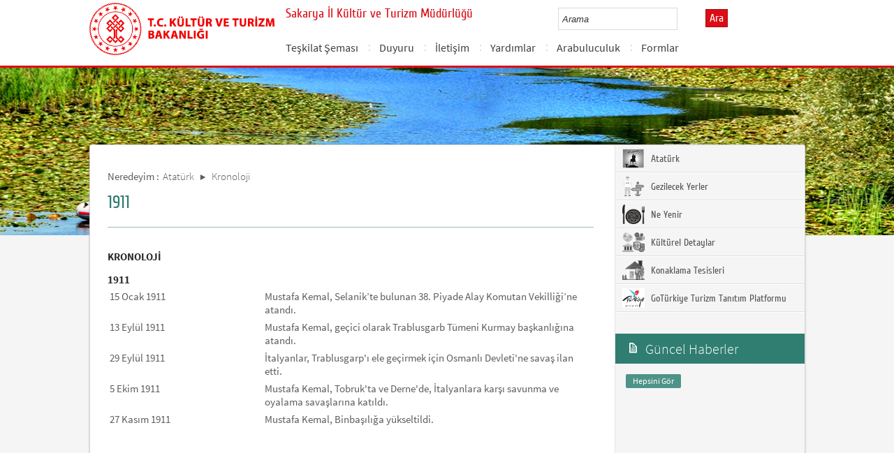

--- FILE ---
content_type: text/html; charset=utf-8
request_url: https://sakarya.ktb.gov.tr/TR-184191/1911.html
body_size: 12837
content:

<!DOCTYPE html>
<html lang="tr">
<head><link rel="icon" type="image/png" href="../images/favicon.png" /><meta charset="utf-8" /><meta http-equiv="X-UA-Compatible" content="IE=edge" /><title>
	1911
</title><link href="../Master/favicon.ico" rel="shortcut icon" type="image/x-icon" /><meta name="description" content="Türkiye Cumhuriyeti Kültür ve Turizm Bakanlığı Resmi İnternet Sitesi" /><meta name="keywords" content="Türkiye, Cumhuriyeti, Kültür, Turizm, Bakanlığı, Resmi, İnternet, Sitesi, web, bakanlık, culture, tourism" /><link href="../style/styleMain.css" rel="stylesheet" /><link id="lemmonSliderCss" href="../style/lemmon.css" rel="stylesheet" /><link href="../style/owl.carousel.css" rel="stylesheet" /><link href="../style/owl.theme.css" rel="stylesheet" />
	<!--Iphone Js-->
	<meta name="viewport" content="width=device-width, initial-scale=1.0, maximum-scale=1.0, user-scalable=0" /><link media="only screen and (max-device-width:320px)" href="../css/iPhone.css" type="text/css" rel="stylesheet" />
	<!--Iphone Js-->


<link href="/WebResource.axd?d=3w1k6e0NuBhMoYJpZ9MJPVwztnXFLE1ZmUM0vC3Gk9WB8LDe6aE5qARmWR-Y334Uq3TSRWgbIlT-xJjp4FgGnPW1Nyzfq7UOcc06lxgVIuk-AkdFowF1fZ_xrKe8WaRVHnyiblkc_MHaY8zy0Vn9Aw2&amp;t=637073584980000000" type="text/css" rel="stylesheet" class="Telerik_stylesheet" /><link href="/WebResource.axd?d=jl6hASQP288fmILQe7X5-TwPvZvnNjbDHEZheSxR7a0a5-aQBcgPRMFsvUCRUAS3QskkLc_Q895JAJHfypBOWCHJ2eUA_Goo3wb1DhqbxC6rrJXM5T_zqLOEwm7999a4AwdK-5kpR2np_jAfjrt0TiiQRKdPUL08XuXMhp3IzFA1&amp;t=637073584980000000" type="text/css" rel="stylesheet" class="Telerik_stylesheet" /><link rel="canonical" href="http://sakarya.ktb.gov.tr" /></head>
<body>


	<form method="post" action="/TR-184191/1911.html" id="form1">
<div class="aspNetHidden">
<input type="hidden" name="__EVENTTARGET" id="__EVENTTARGET" value="" />
<input type="hidden" name="__EVENTARGUMENT" id="__EVENTARGUMENT" value="" />
<input type="hidden" name="__VIEWSTATE" id="__VIEWSTATE" value="/[base64]/FSRIBlT26z7Rh9KvEh6agRzhwBg6WFA9tY+cq" />
</div>

<script type="text/javascript">
//<![CDATA[
var theForm = document.forms['form1'];
if (!theForm) {
    theForm = document.form1;
}
function __doPostBack(eventTarget, eventArgument) {
    if (!theForm.onsubmit || (theForm.onsubmit() != false)) {
        theForm.__EVENTTARGET.value = eventTarget;
        theForm.__EVENTARGUMENT.value = eventArgument;
        theForm.submit();
    }
}
//]]>
</script>


<script src="/WebResource.axd?d=HrTPq5L0ZpiiqOhY6p_By8HD-V2KxrreRbRXZMbIWAax-LpNqJAY8_6oJXM_ZQUpX62hTrtnGtH8FPcCJkWOsZHM9hlhxYbG8OPLKxGqzTk1&amp;t=638901881280000000" type="text/javascript"></script>


<script type="text/javascript">
//<![CDATA[
var wiy_page_data = {SiteAnah:747,
	Anah:184191,
	DilAnah:1,
	AppUrl:'https://sakarya.ktb.gov.tr'};

//]]>
</script>

<script src="/ScriptResource.axd?d=zwu1YFmdFvZVeukHLD6SWsnIPxKuVpl1K4VxqDhcTI6j1LJDWIvlgDnYl6TwirdMXa7_zaa7CE_wA7zqdvkZvoNlBtvGW1qD0I_Hq5sgybGMg_LJ4l3ORZOIW5D254qTmRpojdGdnJfVuzDORapl8AvJ6AhvgfMuGx-7wR2P-Pg1&amp;t=32e5dfca" type="text/javascript"></script>
<script src="/ScriptResource.axd?d=lPg_iOfxLbcc6ipPh2D9jCDtQ_JxD2HMbE4tCFezQixzksWNq_52RZyRZyYrKm9JXrrvzLxABJ_wMMiupVX1NTHXINTFM8zpZN3Om_RPrWMUyzoEDJxIMGEnkNxikl67NKu9jsha1IHuyywmor6bbLHpi1PTRrlouw-XFPuMrnqWbPL6MpAsfimAo8V_hVA50&amp;t=32e5dfca" type="text/javascript"></script>
<script src="../Scripts/jquery.js" type="text/javascript"></script>
<script src="../Scripts/jquery-migrate-1.2.1.min.js" type="text/javascript"></script>
<script src="../Scripts/owl.carousel.js" type="text/javascript"></script>
<script src="../Scripts/lemmon-slider.js" type="text/javascript"></script>
<script src="/ScriptResource.axd?d=8Ftoz3Y9vNDco_RERvpuplYUvQAErMjyc0nl4AV6mIDAxvdIhCgsVz5x_kjmaEApiMKCad8BSVU0qs0eGachxWWCEeCO7ZWGsETzTms798kw8-Y3bHGwJDyMpnUqfPvPWL20TcWUkgxROis5HgM-kw2&amp;t=68a317fc" type="text/javascript"></script>
<script src="/ScriptResource.axd?d=ys-Zc7VCuDokePe_RkGjGynC7zITLbBEsNR3mIV0tzPjC2TOJu0eve17NNbtzj3wDbxg8Ireua4QKfCv3l9sYKaXMbHnfAxiNgsRxIFGmWgHsJLPr3hc-vrCBcoHA8YajW7NrZ1z4_3718kVcDwyyQ2&amp;t=495c3101" type="text/javascript"></script>
<script src="/ScriptResource.axd?d=YSci-yDkmiTvqbddns-YbrzOa82dnHSrWef7d_-4ze775c1PjhTSiuwJmqHU1zyXHcFK_uG2J6595qnsyzdCIgE7cAdHXOfwAoMqs9peRQgpRsTdyOyrIdzEQjouVCn0HG5bJdSSfbPFA1Xc7araIBjSEG7GcXKZ3WA6fAUxonA__qr9gEPE_sdnjnm7xiCk0&amp;t=495c3101" type="text/javascript"></script>
<script src="/ScriptResource.axd?d=7XF8DGeFkWv58VLCfw5p_9AX7JowcoNdpEo_LLzpV7MyMcKPYx0zZeqq9PA8SKRiJsiuLNcGQYL7D5kBYTyS9J_hu7LhD5Eut8RQoQILnj68XfOo06i2kqTcsjqU3nJbjT8EtOTNUuLKz8szhOcHMA2&amp;t=495c3101" type="text/javascript"></script>
<script src="/ScriptResource.axd?d=bLYcdmGHtY7aagul9WGrOqd1Tx7-Lsus2h0kGIzdAC9IOP0HT5JMgCMBiET1sq-AFPqPrFlDq914y_iRv6EzRzpGNFzGFkfbWqkbELBwmDaj-uoTiIaDALPcEQJyQszDZNmZ2J5ulR-n1LLby-29aw2&amp;t=495c3101" type="text/javascript"></script>
<script src="/ScriptResource.axd?d=KfIuhGduIt1btkdUzPGBvrurIMeIxTl8stpBx8_rPkWzNQDQPPImKDBB3bJPyWe1ujYRRz3y0q6d3Mhmxi2RxgoiJP5mtakasdmwR6fbKuiEK2mapkJoh56IKcBhgcmEaRM5y6YDB4A-4tqw7_JckfdxhTDVdBLctlNZs1OlZIo1&amp;t=495c3101" type="text/javascript"></script>
<script src="/ScriptResource.axd?d=YLsImP6VatgLGwTg3OXG1IBZnpsPxEeNYhL-VXz8lPH0Yl2EJLH6rY7B6ULEDUEb_iGzL6LiYncdi-e8xzIIT3p0gRKSH79KjaT5nL9a782iCGWXmsbZ6rPxA3knwGJDR0tI8x3zTKwGff4V68mHSk4WhZE_HtW7U4-VzOoJhhQ1&amp;t=495c3101" type="text/javascript"></script>
<script src="/ScriptResource.axd?d=awY86YVFqTOtHCJXjqp0OMgEpUDgLhRGBIIsWu_KNGz4_eGR6r-6ffY6zy8s2uBO2ffQ0lnvy0oSb4wGfIvo82Lj5fu0Tbgj0C51MkYYqnrIMmxvMKS8KU0AGqr3DFdln0qz7PU6vy1Cl80wi8HDQCIhSUDtm6DxlELBri-tHkewZktUUoP3k_EcnFfk5Bsq0&amp;t=495c3101" type="text/javascript"></script>
<script src="/ScriptResource.axd?d=WJNuOIXg6uBCUd7bM7Cujcr3onkkZC5kJsYxSX2mzQiRdeM5VEie2_lDLfhrZZZTYK3zMem96Sjkqu84SVf9bkBnWRejZgq_ddOUU7nkaQ0wLugNY9xRwgzPcTflhVOFW2gpc0BKMp0ZU5aNfRpydbFSgezSmFseOo6LIjTivwY1&amp;t=495c3101" type="text/javascript"></script>
<script src="/ScriptResource.axd?d=T-e4pJW5xTUo7FSBvM74CEY-OmbjxM9DG5HxfPKG3WzQ_FnQyT-ULWBqfkzgiM5jsHH2rHvfxIftOQ0_qumIlPN8MYCHButdrW4bSxTWlCNPU-bddNFMTrrSRqikpdt09f_GiemJLNpmI9fi-97mJ_JrPAPGVuzdWgxVMyBuVN41&amp;t=495c3101" type="text/javascript"></script>
<script src="/ScriptResource.axd?d=uCJ2qdyddL_r0_CmiHKrannrnT7JsR5wh92wa1-V-E38KlMXDfdwY4huBKPZtnyhrtdfVHk1ZEKY85HJSrdCFX9JSKk5HMFPjluhdpSgF_7DOYc1MCzS1t_sa9MHmZkWBXTDSlIZHBNuLXrv9qLHaw8q-7w-GjfSQk2oSMpeDck1&amp;t=495c3101" type="text/javascript"></script>
<script src="/ScriptResource.axd?d=B0qTnz09VLU75GubDhRUuf6X-CsOAiR3eTcPXt9FRucPWVnHbP0VzcZw6jRwLfH3LZyUWJ1tsgInq4Sl4UwOvMx8h-8LZ9lewx2xB-mVmKKjN7BV3sCnzlLVtENcZpN_rLtehuBTo88C9t0X05fsYy23fiY1FXoL32HS-XPrZTI1&amp;t=495c3101" type="text/javascript"></script>
<div class="aspNetHidden">

	<input type="hidden" name="__VIEWSTATEGENERATOR" id="__VIEWSTATEGENERATOR" value="FACAB9F3" />
</div>
		<script type="text/javascript">
//<![CDATA[
Sys.WebForms.PageRequestManager._initialize('ctl00$sm1', 'form1', [], [], [], 90, 'ctl00');
//]]>
</script>

		<!-- BelgeBrowserBaslik:20.11.10.30 --><div id="bbbaslik" style="display:none;">
	1911 -
</div>
		
<!-- Header Loaded From wuc -->
	<style>

		.RadComboBox_Default {
			margin-left: -66px;
			width: 100% !important;
		}
		.RadComboBox_Default .rcbInput {
			font-size: 13px;
			line-height: 16px;
                        font-weight: 400;
			margin-left: 0px;
                        margin-top: 1px;
			border: 1px solid #d2d2d2; 
			height: 30px;
			padding: inherit;

		}

		 .RadComboBox_Default .rcbInputCell, .RadComboBox_Default .rcbArrowCell {
			background-image:none;
			background:#fff;
		}
		
		#btnAra {
			margin-top: 11px;
			position: absolute;
			right: -30px;
			top: 2px;
                        color: #fff;
                        font-family: Cuprum;
                        font-size: 16px;
                        display: inline-block;
                        padding: 3px 5px;
                        background-color: #dc0c15;
			border: solid 1px #aa0911;
                        cursor: pointer;
		}
						


		.head_rt_tp .englishBtn {
			float: right;
			display: inline-block;
			padding: 3px 5px;
			background-color: #dc0c15;
			border: solid 1px #aa0911;
			color: #fff;
			font-family: Cuprum;
			font-size: 16px;
			position: absolute;
			top: 3px;
			right: -100px;
                        
		}
	
		
		.head_rt_tp {
			width: 20%;
			float: inherit;
			position: relative;
			margin-right: 140px;
		}
	
		
		@media(max-width:767px) {
			
			.head_rt_tp .englishBtn {
				 top: 4px; 
			}
			
			.RadComboBox_Default .rcbInput { 
				width: 140px;  margin-left: 63px;
			}
			.head_rt_tp {
				width: 65%;
				float: inherit;
				position: relative;
				margin-right: 140px;
			}
		}	


		
		@media screen and (min-width: 520px) and (max-width: 767px) {
			.RadComboBox_Default .rcbInput {
				width: 190px; 
			}			
		 
		}	
				
		@media screen and (min-width: 768px) and (max-width: 1300px) {
			  .RadComboBox_Default .rcbInput {
				width: 150px; 
			}
			#btnAra{
				position:absolute;   
			}
			.head_rt_tp .englishBtn { 
				top: 4px;
				 
			}
		 
		}	
		
 
 		@media screen and (min-width: 321px) and (max-width: 380px) {
			.RadComboBox_Default .rcbInput {
				width: 200px; 
			}		
                        .rcbSlide {
				width: 200px !important;
                                left: 13px !important; 
                                overflow: hidden !important;
                                z-index: 10000 !important;
			}	
		 
		}	
 
		@media screen and (min-width: 381px) and (max-width: 475px) {
			.RadComboBox_Default .rcbInput {
				width: 210px; 
			}		
                        .rcbSlide {
				width: 210px !important;
                                left: 15px !important; 
                                overflow: hidden !important;
                                z-index: 10000 !important;                                
			}
		 
		}	
                
 
 		@media screen and (min-width: 280px) and (max-width: 320px) {
			.RadComboBox_Default .rcbInput {
				width: 170px; 
			}			
                        .rcbSlide {
				width: 170px !important;
                                left: 12px !important; 
                                overflow: hidden !important;
                                z-index: 10000 !important;
			}
		 
		 
		}	
 
                @media screen and (min-width: 1024px) and (max-width: 1439px) {
			.RadComboBox_Default .rcbInput {
				width: 160px; 
			}			
                        
		}	
                @media screen and (min-width: 1440px) {
			.RadComboBox_Default .rcbInput {
				width: 190px; 
			}	
                        		
		        #btnAra {
			margin-top: 10px;
                        }
		}
 
 .container {
     padding-right: 0px;
     padding-left: 0px;
}
 
		
	</style>
	<header class="header">
		<div class="container">
			<div class="logo">
				<h1>
					<a href="/" title="Ana Sayfa">
						<img src="/images/ktb_logo_.png" alt="Ana Sayfa" > 
							</a>
						</h1>

						</div>
						<div class="navsmall">
							<img src="../images/nav_small.jpg" id="bnav" />
						</div>


					<div class="head_right">
						<div class="head_rt_title">
								<span class="topUnit"></span>
                        <span class="Altsite">Sakarya İl Kültür ve Turizm Müdürlüğü</span>
						</div>
						<div class="head_rt_tp">						
							<div id="headerarama" class="headerSearch">
	<div id="headerarama$AramaCmb" class="RadComboBox RadComboBox_Default" style="width:160px;white-space:normal;">
		<!-- 2019.3.1023.45 --><table summary="combobox" style="border-width:0;border-collapse:collapse;width:100%">
			<tr>
				<td class="rcbInputCell rcbInputCellLeft" style="width:100%;"><input name="ctl00$wucheader1$headerarama$AramaCmb" type="text" class="rcbInput radPreventDecorate" id="headerarama$AramaCmb_Input" value="" /></td><td class="rcbArrowCell rcbArrowCellRight rcbArrowCellHidden"><a id="headerarama$AramaCmb_Arrow" style="overflow: hidden;display: block;position: relative;outline: none;">select</a></td>
			</tr>
		</table><div class="rcbSlide" style="z-index:6000;display:none;"><div id="headerarama$AramaCmb_DropDown" class="RadComboBoxDropDown RadComboBoxDropDown_Default "><div class="rcbScroll rcbWidth"></div></div></div><input id="headerarama$AramaCmb_ClientState" name="headerarama$AramaCmb_ClientState" type="hidden" />
	</div>
</div><a href="#" id="btnAra">Ara</a>
							
							<div id="PanelDilSecimi" class="headerLangBar">
								<!-- SiteDilleri:20.11.10.30 --><div id="siteDilleri">

</div>

							</div>
						</div>					
						<nav>
							<!-- SiteAgacDallar:20.11.10.30 --><div id="ustmenu">
	<div id="items" class="SKItems">
									<ul id="nav">
									
										<li>
											<a href="/TR-107069/teskilat-semasi.html">Teşkilat Şeması</a>
														<div class="dropdown_1column" id='div107069'>
																	<div class="drop_right">
																		<figure>
																			<img src="/images/BosResim.jpg" style="height: 128px; width: 278px;"><figcaption><h3>Teşkilat Şeması</h3>
																								<p>İl Kültür ve Turizm Müdürlüğü ve Bağlı Birimler</p>
																								</figcaption>
																							</figure>
																						</div>
																						<div class="drop_left">
																							<!-- SiteAgacDallar:20.11.10.30 --><div id="ustmenu_icMEnu1_0">
		<div id="ustmenu_icMEnu1_0_items_0" class="SKItems">
																											<ul>
																											</ul></div>
	</div>
																												</div>
																											</div>
																											<script type="text/javascript">
										jQuery(function () {
											var div = jQuery('#div107069');
											if (div.length == 1) {
												if (div.find('.drop_left').find('li').length == 0)
													div.hide();
											}
										});
																												</script>
																											</li>
																										
										<li>
											<a href="/TR-107068/duyuru.html">Duyuru</a>
														<div class="dropdown_1column" id='div107068'>
																	<div class="drop_right">
																		<figure>
																			<img src="/images/BosResim.jpg" style="height: 128px; width: 278px;"><figcaption><h3>Duyuru</h3>
																								<p></p>
																								</figcaption>
																							</figure>
																						</div>
																						<div class="drop_left">
																							<!-- SiteAgacDallar:20.11.10.30 --><div id="ustmenu_icMEnu1_1">
		<div id="ustmenu_icMEnu1_1_items_1" class="SKItems">
																											<ul>
																											
																												<li><a href="/TR-145482/haber-ve-duyurular.html" title="HABER VE DUYURULAR">
																																	HABER VE DUYURULAR</a></li>

																															
																												<li><a href="/TR-377258/staj-islemleri.html" title="Staj İşlemleri">
																																	Staj İşlemleri</a></li>

																															
																												<li><a href="/TR-399460/sakarya-ilinde-yapilacak-atvutv-safari-turizm-amacli--s-.html" title="Sakarya İlinde Yapılacak ATV–UTV Safari Turizm Amaçlı  Sportif Faaliyete Yönelik Uyulması Gerekli Usul ve Esaslar">
																																	Sakarya İlinde Yapılacak ATV–UTV Safari Turizm Amaçlı  Sportif Faaliyete Yönelik Uyulması Gerekli Usul ve Esaslar</a></li>

																															</ul></div>
	</div>
																												</div>
																											</div>
																											<script type="text/javascript">
										jQuery(function () {
											var div = jQuery('#div107068');
											if (div.length == 1) {
												if (div.find('.drop_left').find('li').length == 0)
													div.hide();
											}
										});
																												</script>
																											</li>
																										
										<li>
											<a href="/TR-183965/iletisim.html">İletişim </a>
														<div class="dropdown_1column" id='div183965'>
																	<div class="drop_right">
																		<figure>
																			<img src="/images/BosResim.jpg" style="height: 128px; width: 278px;"><figcaption><h3>İletişim </h3>
																								<p></p>
																								</figcaption>
																							</figure>
																						</div>
																						<div class="drop_left">
																							<!-- SiteAgacDallar:20.11.10.30 --><div id="ustmenu_icMEnu1_2">
		<div id="ustmenu_icMEnu1_2_items_2" class="SKItems">
																											<ul>
																											
																												<li><a href="/TR-107063/detayli-iletisim-bilgileri.html" title="Detaylı İletişim Bilgileri">
																																	Detaylı İletişim Bilgileri</a></li>

																															</ul></div>
	</div>
																												</div>
																											</div>
																											<script type="text/javascript">
										jQuery(function () {
											var div = jQuery('#div183965');
											if (div.length == 1) {
												if (div.find('.drop_left').find('li').length == 0)
													div.hide();
											}
										});
																												</script>
																											</li>
																										
										<li>
											<a href="/TR-191900/yardimlar.html">Yardımlar</a>
														<div class="dropdown_1column" id='div191900'>
																	<div class="drop_right">
																		<figure>
																			<img src="/images/BosResim.jpg" style="height: 128px; width: 278px;"><figcaption><h3>Yardımlar</h3>
																								<p></p>
																								</figcaption>
																							</figure>
																						</div>
																						<div class="drop_left">
																							<!-- SiteAgacDallar:20.11.10.30 --><div id="ustmenu_icMEnu1_3">
		<div id="ustmenu_icMEnu1_3_items_3" class="SKItems">
																											<ul>
																											
																												<li><a href="/TR-191901/proje-ve-uygulama-yardimlari.html" title="Proje ve Uygulama Yardımları">
																																	Proje ve Uygulama Yardımları</a></li>

																															
																												<li><a href="/TR-256549/kultur-endustrileri-destek-ve-tesvik-reberi.html" title="Kültür Endüstrileri Destek ve Teşvik Reberi">
																																	Kültür Endüstrileri Destek ve Teşvik Reberi</a></li>

																															
																												<li><a href="/TR-311526/yerel-yonetimlerin-derneklerin-ve-vakiflarin-projelerin-.html" title="Yerel Yönetimlerin, Derneklerin ve Vakıfların Projelerine Yapılacak Yardımlar">
																																	Yerel Yönetimlerin, Derneklerin ve Vakıfların Projelerine Yapılacak Yardımlar</a></li>

																															</ul></div>
	</div>
																												</div>
																											</div>
																											<script type="text/javascript">
										jQuery(function () {
											var div = jQuery('#div191900');
											if (div.length == 1) {
												if (div.find('.drop_left').find('li').length == 0)
													div.hide();
											}
										});
																												</script>
																											</li>
																										
										<li>
											<a href="/TR-218827/arabuluculuk.html">Arabuluculuk</a>
														<div class="dropdown_1column" id='div218827'>
																	<div class="drop_right">
																		<figure>
																			<img src="/images/BosResim.jpg" style="height: 128px; width: 278px;"><figcaption><h3>Arabuluculuk</h3>
																								<p></p>
																								</figcaption>
																							</figure>
																						</div>
																						<div class="drop_left">
																							<!-- SiteAgacDallar:20.11.10.30 --><div id="ustmenu_icMEnu1_4">
		<div id="ustmenu_icMEnu1_4_items_4" class="SKItems">
																											<ul>
																											</ul></div>
	</div>
																												</div>
																											</div>
																											<script type="text/javascript">
										jQuery(function () {
											var div = jQuery('#div218827');
											if (div.length == 1) {
												if (div.find('.drop_left').find('li').length == 0)
													div.hide();
											}
										});
																												</script>
																											</li>
																										
										<li>
											<a href="/TR-294963/formlar.html">Formlar</a>
														<div class="dropdown_1column" id='div294963'>
																	<div class="drop_right">
																		<figure>
																			<img src="/images/BosResim.jpg" style="height: 128px; width: 278px;"><figcaption><h3>Formlar</h3>
																								<p></p>
																								</figcaption>
																							</figure>
																						</div>
																						<div class="drop_left">
																							<!-- SiteAgacDallar:20.11.10.30 --><div id="ustmenu_icMEnu1_5">
		<div id="ustmenu_icMEnu1_5_items_5" class="SKItems">
																											<ul>
																											</ul></div>
	</div>
																												</div>
																											</div>
																											<script type="text/javascript">
										jQuery(function () {
											var div = jQuery('#div294963');
											if (div.length == 1) {
												if (div.find('.drop_left').find('li').length == 0)
													div.hide();
											}
										});
																												</script>
																											</li>
																										</ul></div>
</div>
																							</nav>					
																						</div>
																					</div>
																				</header>
		<script type="text/javascript">
			/* dynamic bg changer */
			jQuery(function () {
				var max = 2;
				var index = parseInt((Math.random() * max) + 1);
				jQuery('.inner_bg').css('backgroundImage', 'url(../images/BelgeGoster_bg/bg_' + index + '.jpg)');

			});
			
			jQuery(function () {
			//init jquery plugins
			$("#bnav").click(function () {
				$("#nav").toggle("slow");
			});
		});
		</script>
		<div class="content inner_bg">
			<div class="container">
				
	<!-- BrowserBaslik:20.11.10.30 --><div id="bbaslik1" style="display:none;">
	1911
</div>
	<div class="inner_mid">
		<div class="inner_mid_left" style="min-height: 661px;">

			<section class="in_sec_nrd">
				<article class="yerBildirici">
					<!-- YerBildirici:20.11.10.30 --><div id="ybB">
	
							<ul id="yb">
								<li class="yb-header">Neredeyim :</li>
						
							<li class="yb-item"><a href="/TR-184168/ataturk.html">Atatürk</a></li>
						
							<li class="yb-separator"></li>
						
							<li class="yb-item"><a href="/TR-184179/kronoloji.html">Kronoloji</a></li>
						
							<li class="yb-separator"></li>
						
							<li class="yb-item"><a href="/TR-184191/1911.html">1911</a></li>
						</ul>
</div>
					<script>
						$( document ).ready(function() {
							$('#yb').children('.yb-item').last().css('display','none');
							$('#yb').children('.yb-separator').last().css('display','none');
						});
					</script>
				</article>
			</section>

			<!-- SiteAgacDal:20.11.10.30 -->
					<section class="in_sec_1">
						<header class="in_head_1">
							<h2 id="pageTitle">1911</h2>
						</header>
						<article class="art_loop">
							<body><p><font><b>KRONOLOJİ</b></font></p><p><b><font>1911</font></b></p><table width="100%" border="0" cellspacing="0" cellpadding="3"><tr><td width="32%" valign="top" height="20"><font>15 
      Ocak 1911</font></td><td width="68%" height="20"><font>Mustafa 
      Kemal, Selanik’te bulunan 38. Piyade Alay Komutan Vekilliği’ne atandı. </font></td></tr><tr><td width="22%" valign="top" height="20"><font>13 
      Eylül 1911</font></td><td width="78%" height="20"><font>Mustafa 
      Kemal, geçici olarak Trablusgarb Tümeni Kurmay başkanlığına atandı. </font></td></tr><tr><td width="22%" valign="top" height="20"><font>29 
      Eylül 1911</font></td><td width="78%" height="20"><font>İtalyanlar, 
      Trablusgarp'ı ele geçirmek için Osmanlı Devleti'ne savaş ilan etti. </font></td></tr><tr><td width="22%" valign="top" height="20"><font>5 
      Ekim 1911</font></td><td width="78%" height="20"><font>Mustafa 
      Kemal, Tobruk'ta ve Derne'de, İtalyanlara karşı savunma ve oyalama savaşlarına 
      katıldı. </font></td></tr><tr><td width="22%" valign="top" height="20"><font>27 
      Kasım 1911</font></td><td width="78%" height="20"><font>Mustafa 
      Kemal, Binbaşılığa yükseltildi. </font></td></tr></table><p>  </p></body>
						</article>
					</section>
				


			<div style="clear: both;"></div>

			<div>
				<section class="in_sec_2">
					<article class="right_nav AltDalListe">
						<!-- SiteAgacDallar:20.11.10.30 --><div id="bbAltDallar">
	<div id="items" class="SKItems">
								<ul>
							</ul></div>
</div>
					
					</article>
				</section>

			</div>



		</div>
		<aside class="inner_mid_right" style="height: 100%;">

			<!--Gri Alt Dallar Menu start  152320-->

			<article class="right_nav">
				<!-- SiteAgacDallar:20.11.10.30 --><div id="altDallarG">
	<div id="items" class="SKItems">
						<ul>
					
						<li class="bgRightHover"><a href="/TR-184168/ataturk.html" target="_blank" title="Atatürk" data-hover="kapak">
							<img src="/Resim/158328,ataturkgripng.png?1"
								data-kapak0="/Resim/158328,ataturkgripng.png?1"
								data-kapak1="/Resim/158329,ataturkrenkpng.png?1" />&nbsp;Atatürk
						</a></li>
					
						<li class="bgRightHover"><a href="/TR-127795/gezilecek-yerler.html" target="_blank" title="Gezilecek Yerler" data-hover="kapak">
							<img src="/Resim/186599,turistturizmaktivitelerigezilecekyerlersizinicinsectikl-.png?1"
								data-kapak0="/Resim/186599,turistturizmaktivitelerigezilecekyerlersizinicinsectikl-.png?1"
								data-kapak1="/Resim/186598,turistturizmaktivitelerigezilecekyerlersizinicinsectikl-.png?1" />&nbsp;Gezilecek Yerler
						</a></li>
					
						<li class="bgRightHover"><a href="/TR-107119/ne-yenir.html" target="_blank" title="Ne Yenir" data-hover="kapak">
							<img src="/Resim/133424,yemekyenirrenksiz.png?1"
								data-kapak0="/Resim/133424,yemekyenirrenksiz.png?1"
								data-kapak1="/Resim/133425,yemekyenirrenkli.png?1" />&nbsp;Ne Yenir
						</a></li>
					
						<li class="bgRightHover"><a href="/TR-107076/kulturel-detaylar.html" target="_blank" title="Kültürel Detaylar" data-hover="kapak">
							<img src="/Resim/185434,kultursanatrenksiz45x38png.png?1"
								data-kapak0="/Resim/185434,kultursanatrenksiz45x38png.png?1"
								data-kapak1="/Resim/185433,kultursanatrenkli45x38png.png?1" />&nbsp;Kültürel Detaylar
						</a></li>
					
						<li class="bgRightHover"><a href="/TR-111274/konaklama-tesisleri.html" target="_blank" title="Konaklama Tesisleri" data-hover="kapak">
							<img src="/Resim/186690,konaklamamotelkalacakyerlerrenksiz45x38png.png?1"
								data-kapak0="/Resim/186690,konaklamamotelkalacakyerlerrenksiz45x38png.png?1"
								data-kapak1="/Resim/186689,konaklamamotelkalacakyerlerrenkli45x38png.png?1" />&nbsp;Konaklama Tesisleri
						</a></li>
					
						<li class="bgRightHover"><a href="/TR-285603/goturkiye-turizm-tanitim-platformu.html" target="_blank" title="GoTürkiye Turizm Tanıtım Platformu" data-hover="kapak">
							<img src="/Resim/359809,1200x300renklijpg.png?1"
								data-kapak0="/Resim/359809,1200x300renklijpg.png?1"
								data-kapak1="/images/BosResim.jpg" />&nbsp;GoTürkiye Turizm Tanıtım Platformu
						</a></li>
					</ul></div>
</div>
			
			</article>

			<!--Gri Alt Dallar Menu end -->

			<!--En Yeni Haberler start -->

			<div id="wpGuncelHolder">

				<article class="lssn">
					<h2><span class="lts1">&nbsp;</span> Güncel Haberler</h2>
					<!-- SiteAgacDallar:20.11.10.30 --><div id="">
	<div id="items" class="SKItems">
							<ul>
						</ul><p class="guncelHepsiniGor"><!-- DalLink:20.11.10.30 --><a href="/TR-183964/duyurular.html" id="DalLink1">
Hepsini Gör</a></p>
						</div>
</div>
					
				</article>

			</div>


			<!--En Yeni Haberler  end -->

		</aside>
	</div>

			</div>
		</div>
		
<!-- Footer Loaded From wuc -->
<footer>
	<div id="PanelIconMenu2">
		<section class="logo_bar">
			<div class="container">
				<div id="footerlemon" style="position: relative;">
					<div class="owl-controls clickable" style="width: 100%; top: 0px;">
						<div class="owl-buttons">
							<div class="owl-next"></div>
							<div class="owl-prev"></div>
						</div>
					</div>
					<div id="lemonSliderFooter" class="slider">
						<!-- SiteAgacDallar:20.11.10.30 --><div id="ortaBolumLinkler">
	<div id="items" class="SKItems">
								<ul>
							
								<li style="width: 188px;">
									<a href="/TR-286498/goturkiye-turizm-tanitim-platformu.html" target="_blank"
										title="GoTürkiye Turizm Tanıtım Platformu" data-hover="kapak">
										<img src="/Resim/359827,altkisim-logo-renklijpg.png?0"
											data-kapak0="/Resim/359827,altkisim-logo-renklijpg.png?0"
											data-kapak1="/images/BosResim.jpg">
									</a>
								</li>
							</ul></div>
</div>
					</div>
					<div class="controls" style="display: none;">
						<a href="javascript:;" class="prev-slide">P</a>
						<a href="javascript:;" class="next-slide">N</a>
					</div>
				</div>
			</div>
		</section>
	</div>
	<!--Ana Logo Bar end -->




	<section class="footer_bg">
		<div class="container">

			<!--Ana Site Harita start -->
			<article class="ft_links links_1srs">
				<h2>DİĞER BAĞLANTILAR</h2>
				<!-- SiteAgacDallar:20.11.10.30 --><div id="">
	<div id="items" class="SKItems">
						<ul class="footerMenu1">
					
						<li><a href='/TR-183977/tc-kultur-ve-turizm-bakanligi.html' title="T.C. Kültür ve Turizm Bakanlığı">T.C. Kültür ve Turizm Bakanlığı</a></li>
					
					<li><a href="http://www.ktb.gov.tr" target="_blank">T.C. Kültür ve Turizm Bakanlığı</a><li>
                        <li><a href="http://intranet.ktb.gov.tr" target="_blank">Intranet</a><li>
                        <li><a href="http://webmail.ktb.gov.tr" target="_blank"> Webmail</a><li>
					<li><a href="/site-agaci">Site Ağacı</a><li>
					</ul></div>
</div>
			
			</article>		

            <!-- Web İçerik Yönetiminden erişilebilecek iletişim bölüm başlıyor-->	
			
			<!-- SiteAgacDal:20.11.10.30 -->
					<body><article class="ft_links links_3"><h2>SOSYAL MEDYA</h2><ul class="social"><li><a target="_blank" href="https://www.facebook.com/TCKulturTurizm"><span class="fb"></span>Facebook</a></li><li><a target="_blank" href="https://twitter.com/TCKulturTurizm"><span class="tw"></span>Twitter</a></li><li><a target="_blank" href="http://www.youtube.com/user/KulturTurizmBak"><span class="gp"></span>Youtube</a></li></ul></article><article class="ft_links links_4"><h2>İLETİŞİM</h2><div class="adress_main"><div class="adress_loop"><span class="pin"></span><div class="adress_loop_text"><p>
İstiklal Mah. Halit Evin Cad. No:10 Necdet Bel İş Merkezi Kat:2 Serdivan/SAKARYA
</p></div></div><div class="adress_loop"><span class="e_mail"></span><div class="adress_loop_text"><p><a href="mailto:iktm54@kulturturizm.gov.tr">iktm54@ktb.gov.tr</a></p></div></div><div class="adress_loop"><span class="phone"></span><div class="adress_loop_text"><p>0264 280 17 00<br />
Faks :<span>0264 280 17 35</span></p></div></div><div class="adress_loop"><span class="phone"></span><div class="adress_loop_text"><p><a title="176 Call Center in Turkey" target="_blank" href="http://www.alo176.gov.tr/">Alo 176 İletişim Merkezi</a></p></div></div></div></article></body>
				
			
           
<!-- Web İçerik Yönetiminden erişilebilecek bölüm bitiş-->
		</div>
	</section>


	<section class="copy_bar">
		Tüm hakları saklıdır © 2026 | T.C. Kültür ve Turizm Bakanlığı<br/>
		Bu site Bilgi Teknolojileri Genel Müdürlüğü tarafından hazırlanmıştır.
	</section>

</footer>
<script type="text/javascript">
	function initFooterLemonSliders() {
		if (jQuery.fn.lemmonSlider) {
			jQuery('#lemonSliderFooter').find('.SKItems').each(function (i, v) {
				var $t = jQuery(v);
				if ($t.length !== 1) return false;
				var $ul = $t.find('ul:first');
				var p = $t.parent().parent();
				$t.remove();
				p.prepend($ul);
			});
			jQuery('#lemonSliderFooter').lemmonSlider({
				'loop': false
			});
			jQuery("#footerlemon .owl-next").click(function () { jQuery("#footerlemon .next-slide").trigger("click"); });
			jQuery("#footerlemon .owl-prev").click(function () { jQuery("#footerlemon .prev-slide").trigger("click"); });
			
			//logo menü oklar göster gizle


			$(window).resize(function () {
				if ($("#footerlemon .slider ul").width() < 1024 && $(window).width() > 1024) {
					$("#footerlemon .owl-controls").hide();
				}
				else {
					$("#footerlemon .owl-controls").show();
				}
			}).trigger("resize");
		}
	}
	function initKapakHover() {
		jQuery('form:first').find('[data-hover=kapak]').each(function (i, v) {
			var p = jQuery(v);
			var img = jQuery(p.find('img:first'));
			p.hover(function () {
				var k1 = img.data('kapak1');
				if (k1)
					img.prop('src', k1);
			}, function () {
				var k0 = img.data('kapak0');
				if (k0)
					img.prop('src', k0);

			});
		});
	}
	function onWindowResizeFooter() {

	}
	
	jQuery(function () {
		
/* Responsive Menu için*/
	//	jQuery("#bnav").click(function () {
				//jQuery("#nav").toggle("slow");
			//});
		/* -- Responsive Menu için -- */
		initFooterLemonSliders();		
		jQuery(window).on('resize', onWindowResizeFooter);
		window.setTimeout(function () {
			initKapakHover();
			jQuery(window).trigger('resize');
		}, 10);
	});

</script>

	

<script type="text/javascript">
//<![CDATA[
Sys.Application.add_init(function(){ var d=$get('bbbaslik');if(d)window.document.title=d.innerHTML.replace(/[\t\r\n]/g,''); });/* BelgeBrowserBaslik */

WebForm_InitCallback();Sys.Application.add_init(function() {
    $create(Telerik.Web.UI.RadComboBox, {"_dropDownWidth":0,"_height":0,"_showDropDownOnTextboxClick":false,"_skin":"Default","_uniqueId":"ctl00$wucheader1$headerarama$AramaCmb","_virtualScroll":true,"allowCustomText":true,"clientStateFieldID":"headerarama$AramaCmb_ClientState","collapseAnimation":"{\"type\":23,\"duration\":500}","expandAnimation":"{\"type\":18,\"duration\":800}","itemData":[],"localization":"{\"AllItemsCheckedString\":\"All items checked\",\"ItemsCheckedString\":\"items checked\",\"CheckAllString\":\"Check All\"}"}, null, null, $get("headerarama$AramaCmb"));
});
Sys.Application.add_init(function() {
    $create(WIY.Arama, {"Anah":0,"dilAnah":1,"emptyMessage":"Arama","invoker":$get('btnAra'),"radCombo":$find('headerarama$AramaCmb'),"sablonUrl":"","siteAnah":747,"suggestEnabled":true}, null, null, $get("headerarama"));
});
Sys.Application.add_init(function(){ var d=$get('bbaslik1');if(d)window.document.title=d.innerHTML.replace(/[\t\r\n]/g,''); });/* BelgeBrowserBaslik */
//]]>
</script>
</form>
	
	<!-- Piwik -->
<script type="text/javascript">
  var _paq = _paq || [];
  _paq.push(['trackPageView']);
  _paq.push(['enableLinkTracking']);
  (function() {
    var u="https://istatistik.ktb.gov.tr/";
    _paq.push(['setTrackerUrl', u+'piwik.php']);
    _paq.push(['setSiteId', 32]);
    var d=document, g=d.createElement('script'), s=d.getElementsByTagName('script')[0];
    g.type='text/javascript'; g.async=true; g.defer=true; g.src=u+'piwik.js'; s.parentNode.insertBefore(g,s);
  })();
</script>
<noscript><p><img src="https://istatistik.ktb.gov.tr/piwik.php?idsite=32" style="border:0;" alt="" /></p></noscript>
<!-- End Piwik Code -->
</body>
</html>
